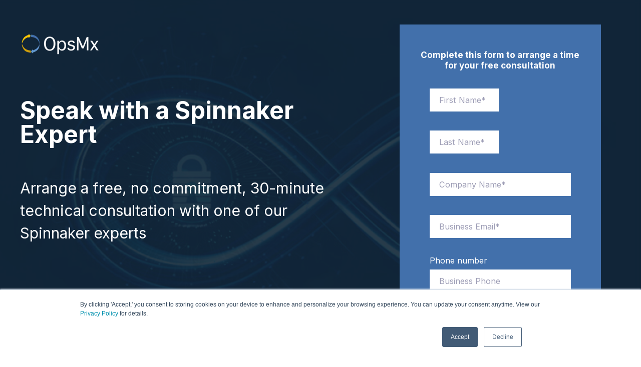

--- FILE ---
content_type: text/html; charset=UTF-8
request_url: https://go.opsmx.com/spinnaker-consultation-offer-onsite
body_size: 8548
content:
<!doctype html><html lang="en"><head>
    <meta charset="utf-8">
    <title>Free Spinnaker CD Consultation</title>
    
      <link rel="shortcut icon" href="https://2985751.fs1.hubspotusercontent-na1.net/hubfs/2985751/opsmx-new-favicon-1.png">
    
    <meta name="description" content="Need help with Spinnaker for Continuous Delivery? Register for a free 30-minute technical consultation with an OpsMx expert. Spinnaker technology experts.">
    
    
    <meta name="viewport" content="width=device-width, initial-scale=1">

    <script src="/hs/hsstatic/jquery-libs/static-1.1/jquery/jquery-1.7.1.js"></script>
<script>hsjQuery = window['jQuery'];</script>
    <meta property="og:description" content="Need help with Spinnaker for Continuous Delivery? Register for a free 30-minute technical consultation with an OpsMx expert. Spinnaker technology experts.">
    <meta property="og:title" content="Free Spinnaker CD Consultation">
    <meta name="twitter:description" content="Need help with Spinnaker for Continuous Delivery? Register for a free 30-minute technical consultation with an OpsMx expert. Spinnaker technology experts.">
    <meta name="twitter:title" content="Free Spinnaker CD Consultation">

    

    
    <style>
a.cta_button{-moz-box-sizing:content-box !important;-webkit-box-sizing:content-box !important;box-sizing:content-box !important;vertical-align:middle}.hs-breadcrumb-menu{list-style-type:none;margin:0px 0px 0px 0px;padding:0px 0px 0px 0px}.hs-breadcrumb-menu-item{float:left;padding:10px 0px 10px 10px}.hs-breadcrumb-menu-divider:before{content:'›';padding-left:10px}.hs-featured-image-link{border:0}.hs-featured-image{float:right;margin:0 0 20px 20px;max-width:50%}@media (max-width: 568px){.hs-featured-image{float:none;margin:0;width:100%;max-width:100%}}.hs-screen-reader-text{clip:rect(1px, 1px, 1px, 1px);height:1px;overflow:hidden;position:absolute !important;width:1px}
</style>

<link rel="stylesheet" href="//7052064.fs1.hubspotusercontent-na1.net/hubfs/7052064/hub_generated/template_assets/DEFAULT_ASSET/1767118729104/template_main.min.css">
<style>
html {
  font-size: 18px;
}

body {
  background-color: #ffffff;
  color: #050533;
  font-family: Inter;
}

.body-section.dark {
  background-color: #3e5cd2;
  color: #ffffff;
}
.body-section.dark a {
  font-family: Inter;
  color: #ffffff;
  font-style: normal;
  font-weight: normal;
  text-decoration: underline;
}
.body-section.dark a:active {
  color: #cdcdcd;
}
.body-section.dark a:visited {
  color: #cdcdcd;
}
.body-section.dark a:hover {
  color: #cdcdcd;
}
.body-section.dark h1,
.body-section.dark h2,
.body-section.dark h3,
.body-section.dark h4,
.body-section.dark h5,
.body-section.dark h6 {
  font-family: Inter;
  color: #ffffff;
}

.body__header.light a,
.body-section.light a {
  font-family: Inter;
  color: #050533;
  font-style: normal;
  font-weight: normal;
  text-decoration: underline;
}
.body__header.light a:active,
.body-section.light a:active {
  color: #373765;
}
.body__header.light a:visited,
.body-section.light a:visited {
  color: #373765;
}
.body__header.light a:hover,
.body-section.light a:hover {
  color: #373765;
}

h1,
h2,
h3,
h4,
h5,
h6 {
  font-family: Inter;
  color: #050533;
}

/* One Line Inputs */
input[type=text],
input[type=password],
input[type=datetime],
input[type=datetime-local],
input[type=date],
input[type=month],
input[type=time],
input[type=week],
input[type=number],
input[type=email],
input[type=url],
input[type=search],
input[type=tel],
input[type=color],
input[type=file],
textarea,
select {
  color: #050533;
  font-family: Inter;
}
input[type=text]::-webkit-input-placeholder,
input[type=password]::-webkit-input-placeholder,
input[type=datetime]::-webkit-input-placeholder,
input[type=datetime-local]::-webkit-input-placeholder,
input[type=date]::-webkit-input-placeholder,
input[type=month]::-webkit-input-placeholder,
input[type=time]::-webkit-input-placeholder,
input[type=week]::-webkit-input-placeholder,
input[type=number]::-webkit-input-placeholder,
input[type=email]::-webkit-input-placeholder,
input[type=url]::-webkit-input-placeholder,
input[type=search]::-webkit-input-placeholder,
input[type=tel]::-webkit-input-placeholder,
input[type=color]::-webkit-input-placeholder,
input[type=file]::-webkit-input-placeholder,
textarea::-webkit-input-placeholder,
select::-webkit-input-placeholder {
  font-family: Inter;
}
input[type=text]::-moz-placeholder,
input[type=password]::-moz-placeholder,
input[type=datetime]::-moz-placeholder,
input[type=datetime-local]::-moz-placeholder,
input[type=date]::-moz-placeholder,
input[type=month]::-moz-placeholder,
input[type=time]::-moz-placeholder,
input[type=week]::-moz-placeholder,
input[type=number]::-moz-placeholder,
input[type=email]::-moz-placeholder,
input[type=url]::-moz-placeholder,
input[type=search]::-moz-placeholder,
input[type=tel]::-moz-placeholder,
input[type=color]::-moz-placeholder,
input[type=file]::-moz-placeholder,
textarea::-moz-placeholder,
select::-moz-placeholder {
  font-family: Inter;
}
input[type=text]:-ms-input-placeholder,
input[type=password]:-ms-input-placeholder,
input[type=datetime]:-ms-input-placeholder,
input[type=datetime-local]:-ms-input-placeholder,
input[type=date]:-ms-input-placeholder,
input[type=month]:-ms-input-placeholder,
input[type=time]:-ms-input-placeholder,
input[type=week]:-ms-input-placeholder,
input[type=number]:-ms-input-placeholder,
input[type=email]:-ms-input-placeholder,
input[type=url]:-ms-input-placeholder,
input[type=search]:-ms-input-placeholder,
input[type=tel]:-ms-input-placeholder,
input[type=color]:-ms-input-placeholder,
input[type=file]:-ms-input-placeholder,
textarea:-ms-input-placeholder,
select:-ms-input-placeholder {
  font-family: Inter;
}

.hsv-form {
  color: #050533;
}

.body-section.light input[type=text],
.body-section.light input[type=password],
.body-section.light input[type=datetime],
.body-section.light input[type=datetime-local],
.body-section.light input[type=date],
.body-section.light input[type=month],
.body-section.light input[type=time],
.body-section.light input[type=week],
.body-section.light input[type=number],
.body-section.light input[type=email],
.body-section.light input[type=url],
.body-section.light input[type=search],
.body-section.light input[type=tel],
.body-section.light input[type=color],
.body-section.light input[type=file],
.body-section.light textarea,
.body-section.light select, .hsv-form input[type=text],
.hsv-form input[type=password],
.hsv-form input[type=datetime],
.hsv-form input[type=datetime-local],
.hsv-form input[type=date],
.hsv-form input[type=month],
.hsv-form input[type=time],
.hsv-form input[type=week],
.hsv-form input[type=number],
.hsv-form input[type=email],
.hsv-form input[type=url],
.hsv-form input[type=search],
.hsv-form input[type=tel],
.hsv-form input[type=color],
.hsv-form input[type=file],
.hsv-form textarea,
.hsv-form select {
  border-color: #050533;
}
.body-section.light .hs-input[type=checkbox]:not(:checked) + span:before, .body-section.light .hs-input[type=checkbox]:checked + span:before, .body-section.light .hs-input[type=radio]:not(:checked) + span:before, .body-section.light .hs-input[type=radio]:checked + span:before, .hsv-form .hs-input[type=checkbox]:not(:checked) + span:before, .hsv-form .hs-input[type=checkbox]:checked + span:before, .hsv-form .hs-input[type=radio]:not(:checked) + span:before, .hsv-form .hs-input[type=radio]:checked + span:before {
  border-color: #050533;
}

/* Form Buttons */
.body-section.dark .hs-button,
.body-section.dark a.hs-button,
.body-section.dark input[type=submit],
.body-section.dark input[type=button],
.body-section.light .hs-button,
.body-section.light a.hs-button,
.body-section.light input[type=submit],
.body-section.light input[type=button] {
  background-color: #cf9c0a;
  color: #666666;
  border-radius: 43px;
  font-family: Inter;
}
.body-section.dark .hs-button:hover,
.body-section.dark a.hs-button:hover,
.body-section.dark input[type=submit]:hover,
.body-section.dark input[type=button]:hover,
.body-section.light .hs-button:hover,
.body-section.light a.hs-button:hover,
.body-section.light input[type=submit]:hover,
.body-section.light input[type=button]:hover {
  background-color: #bb8800;
}

/* Forms customizations */
.hs-input[type=checkbox]:not(:checked) + span:after, .hs-input[type=checkbox]:checked + span:after {
  border-bottom-color: #FFFFFF;
  border-right-color: #FFFFFF;
}
.hs-input[type=radio]:not(:checked) + span:after, .hs-input[type=radio]:checked + span:after {
  background-color: #FFFFFF;
}

.hs-fieldtype-file div.input:before {
  background-color: #cf9c0a;
  color: #666666;
  border-color: #cf9c0a;
}
.hs-fieldtype-file div.input:hover:before {
  background-color: #bb8800;
  border-color: #bb8800;
}

/* enable dropdown button customization */
.hs-fieldtype-select .input:after {
  color: #050533;
}</style>

<link rel="stylesheet" href="https://7052064.fs1.hubspotusercontent-na1.net/hubfs/7052064/hub_generated/module_assets/1/-9362205/1767118781272/module_follow_me_lp.min.css">

    <style>
    #hs_cos_wrapper_dnd__footer-module-3 .social-links__icon .social-links__icon-wrapper.social-links__icon-wrapper--custom { background-color:#102d7b; }

    </style>
  
<style>
  @font-face {
    font-family: "Inter";
    font-weight: 400;
    font-style: normal;
    font-display: swap;
    src: url("/_hcms/googlefonts/Inter/regular.woff2") format("woff2"), url("/_hcms/googlefonts/Inter/regular.woff") format("woff");
  }
  @font-face {
    font-family: "Inter";
    font-weight: 700;
    font-style: normal;
    font-display: swap;
    src: url("/_hcms/googlefonts/Inter/700.woff2") format("woff2"), url("/_hcms/googlefonts/Inter/700.woff") format("woff");
  }
  @font-face {
    font-family: "Work Sans";
    font-weight: 400;
    font-style: normal;
    font-display: swap;
    src: url("/_hcms/googlefonts/Work_Sans/regular.woff2") format("woff2"), url("/_hcms/googlefonts/Work_Sans/regular.woff") format("woff");
  }
  @font-face {
    font-family: "Work Sans";
    font-weight: 700;
    font-style: normal;
    font-display: swap;
    src: url("/_hcms/googlefonts/Work_Sans/700.woff2") format("woff2"), url("/_hcms/googlefonts/Work_Sans/700.woff") format("woff");
  }
</style>

<!-- Editor Styles -->
<style id="hs_editor_style" type="text/css">
#hs_cos_wrapper_dnd__banner-module-2  { display: block !important; padding-top: 50px !important }
#hs_cos_wrapper_dnd__banner-module-4 input[type="submit"] { background-color: #cf9c0a !important; background-image: none !important; border-style: none !important; color: #FFFFFF !important; font-size: 18px !important; margin-bottom: 0px !important; margin-top: 0px !important; padding-bottom: 13px !important; padding-top: 11px !important }
#hs_cos_wrapper_dnd__banner-module-4 .hs-button { background-color: #cf9c0a !important; background-image: none !important; border-style: none !important; color: #FFFFFF !important; font-size: 18px !important; margin-bottom: 0px !important; margin-top: 0px !important; padding-bottom: 13px !important; padding-top: 11px !important }
#hs_cos_wrapper_dnd__banner-module-4 .hs-submit { text-align: CENTER !important }
#hs_cos_wrapper_dnd__banner-module-4 .hs-form-field { text-align: LEFT !important }
#hs_cos_wrapper_dnd__banner-module-4 input[type="text"] { margin-top: 1px !important; padding-bottom: 12px !important; padding-top: 12px !important }
#hs_cos_wrapper_dnd__banner-module-4 input[type="email"] { margin-top: 1px !important; padding-bottom: 12px !important; padding-top: 12px !important }
#hs_cos_wrapper_dnd__banner-module-4 textarea { margin-top: 1px !important; padding-bottom: 12px !important; padding-top: 12px !important }
#hs_cos_wrapper_dnd__banner-module-4 input[type="number"] { margin-top: 1px !important; padding-bottom: 12px !important; padding-top: 12px !important }
#hs_cos_wrapper_dnd__banner-module-4 select { margin-top: 1px !important; padding-bottom: 12px !important; padding-top: 12px !important }
#hs_cos_wrapper_dnd__banner-module-4 input[type="file"] { margin-top: 1px !important; padding-bottom: 12px !important; padding-top: 12px !important }
#hs_cos_wrapper_dnd__banner-module-4 input[type="tel"] { margin-top: 1px !important; padding-bottom: 12px !important; padding-top: 12px !important }
#hs_cos_wrapper_dnd__banner-module-4 input[type="date"] { margin-top: 1px !important; padding-bottom: 12px !important; padding-top: 12px !important }
#hs_cos_wrapper_dnd__banner-module-4 label:not(.hs-error-msg) { line-height: 24px !important }
#hs_cos_wrapper_dnd__banner-module-4 label:not(.hs-error-msg) p , #hs_cos_wrapper_dnd__banner-module-4 label:not(.hs-error-msg) li , #hs_cos_wrapper_dnd__banner-module-4 label:not(.hs-error-msg) span , #hs_cos_wrapper_dnd__banner-module-4 label:not(.hs-error-msg) label , #hs_cos_wrapper_dnd__banner-module-4 label:not(.hs-error-msg) h1 , #hs_cos_wrapper_dnd__banner-module-4 label:not(.hs-error-msg) h2 , #hs_cos_wrapper_dnd__banner-module-4 label:not(.hs-error-msg) h3 , #hs_cos_wrapper_dnd__banner-module-4 label:not(.hs-error-msg) h4 , #hs_cos_wrapper_dnd__banner-module-4 label:not(.hs-error-msg) h5 , #hs_cos_wrapper_dnd__banner-module-4 label:not(.hs-error-msg) h6  { line-height: 24px !important }
#hs_cos_wrapper_dnd__banner-module-4 .hs-richtext { font-size: 17px !important }
#hs_cos_wrapper_dnd__banner-module-4 .hs-richtext p { font-size: 17px !important }
#hs_cos_wrapper_dnd__banner-module-4 .form-title { font-size: 17px !important }
#hs_cos_wrapper_dnd__banner-module-4 .submitted-message { font-size: 17px !important }
#hs_cos_wrapper_dnd__banner-module-4 input[type="submit"] { background-color: #cf9c0a !important; background-image: none !important; border-style: none !important; color: #FFFFFF !important; font-size: 18px !important; margin-bottom: 0px !important; margin-top: 0px !important; padding-bottom: 13px !important; padding-top: 11px !important }
#hs_cos_wrapper_dnd__banner-module-4 .hs-button { background-color: #cf9c0a !important; background-image: none !important; border-style: none !important; color: #FFFFFF !important; font-size: 18px !important; margin-bottom: 0px !important; margin-top: 0px !important; padding-bottom: 13px !important; padding-top: 11px !important }
#hs_cos_wrapper_dnd__banner-module-4 .hs-submit { text-align: CENTER !important }
#hs_cos_wrapper_dnd__banner-module-4 .hs-form-field { text-align: LEFT !important }
#hs_cos_wrapper_dnd__banner-module-4 input[type="text"] { margin-top: 1px !important; padding-bottom: 12px !important; padding-top: 12px !important }
#hs_cos_wrapper_dnd__banner-module-4 input[type="email"] { margin-top: 1px !important; padding-bottom: 12px !important; padding-top: 12px !important }
#hs_cos_wrapper_dnd__banner-module-4 textarea { margin-top: 1px !important; padding-bottom: 12px !important; padding-top: 12px !important }
#hs_cos_wrapper_dnd__banner-module-4 input[type="number"] { margin-top: 1px !important; padding-bottom: 12px !important; padding-top: 12px !important }
#hs_cos_wrapper_dnd__banner-module-4 select { margin-top: 1px !important; padding-bottom: 12px !important; padding-top: 12px !important }
#hs_cos_wrapper_dnd__banner-module-4 input[type="file"] { margin-top: 1px !important; padding-bottom: 12px !important; padding-top: 12px !important }
#hs_cos_wrapper_dnd__banner-module-4 input[type="tel"] { margin-top: 1px !important; padding-bottom: 12px !important; padding-top: 12px !important }
#hs_cos_wrapper_dnd__banner-module-4 input[type="date"] { margin-top: 1px !important; padding-bottom: 12px !important; padding-top: 12px !important }
#hs_cos_wrapper_dnd__banner-module-4 label:not(.hs-error-msg) { line-height: 24px !important }
#hs_cos_wrapper_dnd__banner-module-4 label:not(.hs-error-msg) p , #hs_cos_wrapper_dnd__banner-module-4 label:not(.hs-error-msg) li , #hs_cos_wrapper_dnd__banner-module-4 label:not(.hs-error-msg) span , #hs_cos_wrapper_dnd__banner-module-4 label:not(.hs-error-msg) label , #hs_cos_wrapper_dnd__banner-module-4 label:not(.hs-error-msg) h1 , #hs_cos_wrapper_dnd__banner-module-4 label:not(.hs-error-msg) h2 , #hs_cos_wrapper_dnd__banner-module-4 label:not(.hs-error-msg) h3 , #hs_cos_wrapper_dnd__banner-module-4 label:not(.hs-error-msg) h4 , #hs_cos_wrapper_dnd__banner-module-4 label:not(.hs-error-msg) h5 , #hs_cos_wrapper_dnd__banner-module-4 label:not(.hs-error-msg) h6  { line-height: 24px !important }
#hs_cos_wrapper_dnd__banner-module-4 .hs-richtext { font-size: 17px !important }
#hs_cos_wrapper_dnd__banner-module-4 .hs-richtext p { font-size: 17px !important }
#hs_cos_wrapper_dnd__banner-module-4 .form-title { font-size: 17px !important }
#hs_cos_wrapper_dnd__banner-module-4 .submitted-message { font-size: 17px !important }
#hs_cos_wrapper_dnd__banner-module-2  { display: block !important; padding-top: 50px !important }
.dnd__banner-row-0-max-width-section-centering > .row-fluid {
  max-width: 1200px !important;
  margin-left: auto !important;
  margin-right: auto !important;
}
.widget_1644859866618-flexbox-positioning {
  display: -ms-flexbox !important;
  -ms-flex-direction: column !important;
  -ms-flex-align: start !important;
  -ms-flex-pack: start;
  display: flex !important;
  flex-direction: column !important;
  align-items: flex-start !important;
  justify-content: flex-start;
}
.widget_1644859866618-flexbox-positioning > div {
  max-width: 100%;
  flex-shrink: 0 !important;
}
.dnd__checklist-row-0-max-width-section-centering > .row-fluid {
  max-width: 1200px !important;
  margin-left: auto !important;
  margin-right: auto !important;
}
.dnd__footer-row-0-max-width-section-centering > .row-fluid {
  max-width: 1200px !important;
  margin-left: auto !important;
  margin-right: auto !important;
}
.dnd__footer-module-2-flexbox-positioning {
  display: -ms-flexbox !important;
  -ms-flex-direction: column !important;
  -ms-flex-align: center !important;
  -ms-flex-pack: start;
  display: flex !important;
  flex-direction: column !important;
  align-items: center !important;
  justify-content: flex-start;
}
.dnd__footer-module-2-flexbox-positioning > div {
  max-width: 100%;
  flex-shrink: 0 !important;
}
/* HubSpot Non-stacked Media Query Styles */
@media (min-width:768px) {
  .dnd__banner-row-0-vertical-alignment > .row-fluid {
    display: -ms-flexbox !important;
    -ms-flex-direction: row;
    display: flex !important;
    flex-direction: row;
  }
  .dnd__banner-column-3-vertical-alignment {
    display: -ms-flexbox !important;
    -ms-flex-direction: column !important;
    -ms-flex-pack: start !important;
    display: flex !important;
    flex-direction: column !important;
    justify-content: flex-start !important;
  }
  .dnd__banner-column-3-vertical-alignment > div {
    flex-shrink: 0 !important;
  }
  .dnd__banner-column-1-vertical-alignment {
    display: -ms-flexbox !important;
    -ms-flex-direction: column !important;
    -ms-flex-pack: start !important;
    display: flex !important;
    flex-direction: column !important;
    justify-content: flex-start !important;
  }
  .dnd__banner-column-1-vertical-alignment > div {
    flex-shrink: 0 !important;
  }
  .dnd__footer-column-1-row-0-vertical-alignment > .row-fluid {
    display: -ms-flexbox !important;
    -ms-flex-direction: row;
    display: flex !important;
    flex-direction: row;
  }
  .dnd__footer-module-3-vertical-alignment {
    display: -ms-flexbox !important;
    -ms-flex-direction: column !important;
    -ms-flex-pack: center !important;
    display: flex !important;
    flex-direction: column !important;
    justify-content: center !important;
  }
  .dnd__footer-module-3-vertical-alignment > div {
    flex-shrink: 0 !important;
  }
  .dnd__footer-module-2-vertical-alignment {
    display: -ms-flexbox !important;
    -ms-flex-direction: column !important;
    -ms-flex-pack: center !important;
    display: flex !important;
    flex-direction: column !important;
    justify-content: center !important;
  }
  .dnd__footer-module-2-vertical-alignment > div {
    flex-shrink: 0 !important;
  }
}
/* HubSpot Styles (default) */
.dnd__banner-row-0-margin {
  margin-bottom: 0px !important;
}
.dnd__banner-row-0-padding {
  padding-top: 49px !important;
  padding-bottom: 70px !important;
  padding-left: 15px !important;
  padding-right: 15px !important;
}
.dnd__banner-row-0-background-layers {
  background-image: url('https://2985751.fs1.hubspotusercontent-na1.net/hubfs/2985751/Landing-page-BG%20%281%29.png') !important;
  background-position: center center !important;
  background-size: cover !important;
  background-repeat: no-repeat !important;
}
.dnd__banner-column-3-margin {
  margin-top: 0px !important;
  margin-bottom: -379px !important;
}
.dnd__banner-column-3-padding {
  padding-top: 0px !important;
  padding-left: 40px !important;
  padding-right: 40px !important;
}
.dnd__banner-column-3-row-0-padding {
  padding-top: 20px !important;
  padding-bottom: 20px !important;
  padding-left: 30px !important;
  padding-right: 30px !important;
}
.dnd__banner-column-3-row-0-background-layers {
  background-image: linear-gradient(rgba(66, 112, 171, 1), rgba(66, 112, 171, 1)) !important;
  background-position: left top !important;
  background-size: auto !important;
  background-repeat: no-repeat !important;
}
.dnd__banner-column-1-padding {
  padding-top: 0px !important;
  padding-left: 0px !important;
  padding-right: 40px !important;
}
.dnd__checklist-row-0-padding {
  padding-top: 0px !important;
  padding-bottom: 10px !important;
  padding-left: 15px !important;
  padding-right: 15px !important;
}
.dnd__experts-row-0-background-layers {
  background-image: linear-gradient(rgba(255, 255, 255, 1), rgba(255, 255, 255, 1)) !important;
  background-position: left top !important;
  background-size: auto !important;
  background-repeat: no-repeat !important;
}
.dnd__footer-row-0-padding {
  padding-top: 40px !important;
  padding-bottom: 15px !important;
  padding-left: 15px !important;
  padding-right: 15px !important;
}
/* HubSpot Styles (mobile) */
@media (max-width: 767px) {
  .dnd__banner-row-0-padding {
    padding-top: 80px !important;
    padding-bottom: 80px !important;
  }
  .dnd__banner-column-3-margin {
    margin-bottom: 0px !important;
  }
  .dnd__banner-column-1-padding {
    padding-top: 0px !important;
    padding-left: 0px !important;
    padding-right: 0px !important;
  }
  .dnd__checklist-row-0-padding {
    padding-top: 20px !important;
    padding-bottom: 20px !important;
  }
}
</style>
    

    
<!--  Added by GoogleAnalytics integration -->
<script>
var _hsp = window._hsp = window._hsp || [];
_hsp.push(['addPrivacyConsentListener', function(consent) { if (consent.allowed || (consent.categories && consent.categories.analytics)) {
  (function(i,s,o,g,r,a,m){i['GoogleAnalyticsObject']=r;i[r]=i[r]||function(){
  (i[r].q=i[r].q||[]).push(arguments)},i[r].l=1*new Date();a=s.createElement(o),
  m=s.getElementsByTagName(o)[0];a.async=1;a.src=g;m.parentNode.insertBefore(a,m)
})(window,document,'script','//www.google-analytics.com/analytics.js','ga');
  ga('create','UA-82305069-1','auto');
  ga('send','pageview');
}}]);
</script>

<!-- /Added by GoogleAnalytics integration -->

<!--  Added by GoogleTagManager integration -->
<script>
var _hsp = window._hsp = window._hsp || [];
window.dataLayer = window.dataLayer || [];
function gtag(){dataLayer.push(arguments);}

var useGoogleConsentModeV2 = true;
var waitForUpdateMillis = 1000;



var hsLoadGtm = function loadGtm() {
    if(window._hsGtmLoadOnce) {
      return;
    }

    if (useGoogleConsentModeV2) {

      gtag('set','developer_id.dZTQ1Zm',true);

      gtag('consent', 'default', {
      'ad_storage': 'denied',
      'analytics_storage': 'denied',
      'ad_user_data': 'denied',
      'ad_personalization': 'denied',
      'wait_for_update': waitForUpdateMillis
      });

      _hsp.push(['useGoogleConsentModeV2'])
    }

    (function(w,d,s,l,i){w[l]=w[l]||[];w[l].push({'gtm.start':
    new Date().getTime(),event:'gtm.js'});var f=d.getElementsByTagName(s)[0],
    j=d.createElement(s),dl=l!='dataLayer'?'&l='+l:'';j.async=true;j.src=
    'https://www.googletagmanager.com/gtm.js?id='+i+dl;f.parentNode.insertBefore(j,f);
    })(window,document,'script','dataLayer','GTM-PSQ8BPG');

    window._hsGtmLoadOnce = true;
};

_hsp.push(['addPrivacyConsentListener', function(consent){
  if(consent.allowed || (consent.categories && consent.categories.analytics)){
    hsLoadGtm();
  }
}]);

</script>

<!-- /Added by GoogleTagManager integration -->

    <link rel="canonical" href="https://go.opsmx.com/spinnaker-consultation-offer-onsite">

<!-- Google Tag Manager -->
<script>(function(w,d,s,l,i){w[l]=w[l]||[];w[l].push({'gtm.start':
new Date().getTime(),event:'gtm.js'});var f=d.getElementsByTagName(s)[0],
j=d.createElement(s),dl=l!='dataLayer'?'&l='+l:'';j.async=true;j.src=
'https://www.googletagmanager.com/gtm.js?id='+i+dl;f.parentNode.insertBefore(j,f);
})(window,document,'script','dataLayer','GTM-PSQ8BPG');</script>
<!-- End Google Tag Manager -->

<!-- Hotjar Tracking Code for https://www.opsmx.com/ -->
<script>
    (function(h,o,t,j,a,r){
        h.hj=h.hj||function(){(h.hj.q=h.hj.q||[]).push(arguments)};
        h._hjSettings={hjid:2373751,hjsv:6};
        a=o.getElementsByTagName('head')[0];
        r=o.createElement('script');r.async=1;
        r.src=t+h._hjSettings.hjid+j+h._hjSettings.hjsv;
        a.appendChild(r);
    })(window,document,'https://static.hotjar.com/c/hotjar-','.js?sv=');
</script>
<!-- Hotjar Tracking Code END for https://www.opsmx.com/ -->
<meta property="og:url" content="https://go.opsmx.com/spinnaker-consultation-offer-onsite">
<meta name="twitter:card" content="summary">
<meta http-equiv="content-language" content="en">






    
    
  <meta name="generator" content="HubSpot"></head>
  <body>
<!--  Added by GoogleTagManager integration -->
<noscript><iframe src="https://www.googletagmanager.com/ns.html?id=GTM-PSQ8BPG" height="0" width="0" style="display:none;visibility:hidden"></iframe></noscript>

<!-- /Added by GoogleTagManager integration -->

    <div class="body-wrapper">
      
      

      
<div class="dnd-content-area compass__event">
  <div class="body-container-wrapper">
    <div class="body-container">

      

      <div class="container-fluid body__header compass__event--header light">
<div class="row-fluid-wrapper">
<div class="row-fluid">
<div class="span12 widget-span widget-type-cell " style="" data-widget-type="cell" data-x="0" data-w="12">

</div><!--end widget-span -->
</div>
</div>
</div>

      

      <div class="container-fluid body-section compass__event--banner dark">
<div class="row-fluid-wrapper">
<div class="row-fluid">
<div class="span12 widget-span widget-type-cell " style="" data-widget-type="cell" data-x="0" data-w="12">

<div class="row-fluid-wrapper row-depth-1 row-number-1 dnd__banner-row-0-background-layers dnd__banner-row-0-max-width-section-centering dnd-section dnd__banner-row-0-padding dnd__banner-row-0-margin dnd__banner-row-0-vertical-alignment dnd__banner-row-0-background-image">
<div class="row-fluid ">
<div class="span7 widget-span widget-type-cell dnd__banner-column-1-vertical-alignment dnd__banner-column-1-padding dnd-column" style="" data-widget-type="cell" data-x="0" data-w="7">

<div class="row-fluid-wrapper row-depth-1 row-number-2 dnd-row">
<div class="row-fluid ">
<div class="span12 widget-span widget-type-custom_widget widget_1644859866618-flexbox-positioning dnd-module" style="" data-widget-type="custom_widget" data-x="0" data-w="12">
<div id="hs_cos_wrapper_widget_1644859866618" class="hs_cos_wrapper hs_cos_wrapper_widget hs_cos_wrapper_type_module widget-type-linked_image" style="" data-hs-cos-general-type="widget" data-hs-cos-type="module">
    






  



<span id="hs_cos_wrapper_widget_1644859866618_" class="hs_cos_wrapper hs_cos_wrapper_widget hs_cos_wrapper_type_linked_image" style="" data-hs-cos-general-type="widget" data-hs-cos-type="linked_image"><a href="https://www.opsmx.com/" target="_parent" id="hs-link-widget_1644859866618_" style="border-width:0px;border:0px;"><img src="https://2985751.fs1.hubspotusercontent-na1.net/hub/2985751/hubfs/OpsMx-Logo-White--Transparent%20(1).png?width=160&amp;height=80&amp;name=OpsMx-Logo-White--Transparent%20(1).png" class="hs-image-widget " width="160" height="80" alt="OpsMx-Logo-White--Transparent (1)" title="OpsMx-Logo-White--Transparent (1)" loading="lazy" srcset="https://2985751.fs1.hubspotusercontent-na1.net/hub/2985751/hubfs/OpsMx-Logo-White--Transparent%20(1).png?width=80&amp;height=40&amp;name=OpsMx-Logo-White--Transparent%20(1).png 80w, https://2985751.fs1.hubspotusercontent-na1.net/hub/2985751/hubfs/OpsMx-Logo-White--Transparent%20(1).png?width=160&amp;height=80&amp;name=OpsMx-Logo-White--Transparent%20(1).png 160w, https://2985751.fs1.hubspotusercontent-na1.net/hub/2985751/hubfs/OpsMx-Logo-White--Transparent%20(1).png?width=240&amp;height=120&amp;name=OpsMx-Logo-White--Transparent%20(1).png 240w, https://2985751.fs1.hubspotusercontent-na1.net/hub/2985751/hubfs/OpsMx-Logo-White--Transparent%20(1).png?width=320&amp;height=160&amp;name=OpsMx-Logo-White--Transparent%20(1).png 320w, https://2985751.fs1.hubspotusercontent-na1.net/hub/2985751/hubfs/OpsMx-Logo-White--Transparent%20(1).png?width=400&amp;height=200&amp;name=OpsMx-Logo-White--Transparent%20(1).png 400w, https://2985751.fs1.hubspotusercontent-na1.net/hub/2985751/hubfs/OpsMx-Logo-White--Transparent%20(1).png?width=480&amp;height=240&amp;name=OpsMx-Logo-White--Transparent%20(1).png 480w" sizes="(max-width: 160px) 100vw, 160px"></a></span></div>

</div><!--end widget-span -->
</div><!--end row-->
</div><!--end row-wrapper -->

<div class="row-fluid-wrapper row-depth-1 row-number-3 dnd-row">
<div class="row-fluid ">
<div class="span12 widget-span widget-type-custom_widget dnd-module" style="" data-widget-type="custom_widget" data-x="0" data-w="12">
<div id="hs_cos_wrapper_dnd__banner-module-2" class="hs_cos_wrapper hs_cos_wrapper_widget hs_cos_wrapper_type_module widget-type-rich_text widget-type-rich_text" style="" data-hs-cos-general-type="widget" data-hs-cos-type="module"><span id="hs_cos_wrapper_dnd__banner-module-2_" class="hs_cos_wrapper hs_cos_wrapper_widget hs_cos_wrapper_type_rich_text" style="" data-hs-cos-general-type="widget" data-hs-cos-type="rich_text"><h1 style="font-size: 14px; line-height: 1;" data-hs-anchor="true"><span style="font-size: 48px;">Speak with a Spinnaker Expert</span></h1>
<p>&nbsp;</p>
<div>
<div id="overviewSp">
<h2 style="font-weight: normal; font-size: 30px; text-align: left; line-height: 1.5;">Arrange a free, no commitment, 30-minute technical consultation with one of our Spinnaker experts</h2>
</div>
</div>
<div>&nbsp;</div>
<p style="font-size: 1.33rem; line-height: 1.36; margin-top: 1.2rem; font-weight: bold;">&nbsp;</p>
<p style="font-size: 1.33rem; line-height: 1.36; margin-top: 0; margin-bottom: 40px; font-weight: bold;">&nbsp;</p></span></div>

</div><!--end widget-span -->
</div><!--end row-->
</div><!--end row-wrapper -->

</div><!--end widget-span -->
<div class="span5 widget-span widget-type-cell dnd__banner-column-3-padding dnd__banner-column-3-vertical-alignment dnd-column dnd__banner-column-3-margin" style="" data-widget-type="cell" data-x="7" data-w="5">

<div class="row-fluid-wrapper row-depth-1 row-number-4 dnd__banner-column-3-row-0-background-layers dnd__banner-column-3-row-0-padding dnd-row dnd__banner-column-3-row-0-background-color">
<div class="row-fluid ">
<div class="span12 widget-span widget-type-custom_widget dnd-module" style="" data-widget-type="custom_widget" data-x="0" data-w="12">
<div id="hs_cos_wrapper_dnd__banner-module-4" class="hs_cos_wrapper hs_cos_wrapper_widget hs_cos_wrapper_type_module widget-type-form widget-type-form" style="" data-hs-cos-general-type="widget" data-hs-cos-type="module">


	



	<span id="hs_cos_wrapper_dnd__banner-module-4_" class="hs_cos_wrapper hs_cos_wrapper_widget hs_cos_wrapper_type_form" style="" data-hs-cos-general-type="widget" data-hs-cos-type="form"><h3 id="hs_cos_wrapper_dnd__banner-module-4_title" class="hs_cos_wrapper form-title" data-hs-cos-general-type="widget_field" data-hs-cos-type="text">Complete this form to arrange a time for your free consultation</h3>

<div id="hs_form_target_dnd__banner-module-4"></div>









</span>
</div>

</div><!--end widget-span -->
</div><!--end row-->
</div><!--end row-wrapper -->

</div><!--end widget-span -->
</div><!--end row-->
</div><!--end row-wrapper -->

</div><!--end widget-span -->
</div>
</div>
</div>

      

      <div class="container-fluid body-section compass__event--checklist light">
<div class="row-fluid-wrapper">
<div class="row-fluid">
<div class="span12 widget-span widget-type-cell " style="" data-widget-type="cell" data-x="0" data-w="12">

<div class="row-fluid-wrapper row-depth-1 row-number-1 dnd__checklist-row-0-padding dnd-section dnd__checklist-row-0-max-width-section-centering">
<div class="row-fluid ">
<div class="span12 widget-span widget-type-custom_widget dnd-module" style="" data-widget-type="custom_widget" data-x="0" data-w="12">
<div id="hs_cos_wrapper_widget_1648057115705" class="hs_cos_wrapper hs_cos_wrapper_widget hs_cos_wrapper_type_module widget-type-rich_text" style="" data-hs-cos-general-type="widget" data-hs-cos-type="module"><span id="hs_cos_wrapper_widget_1648057115705_" class="hs_cos_wrapper hs_cos_wrapper_widget hs_cos_wrapper_type_rich_text" style="" data-hs-cos-general-type="widget" data-hs-cos-type="rich_text"><p>Whether you need answers to deployment and implementation questions, would like to discuss strategies for implementing a massively scalable, highly available Spinnaker environment, or would like to consider outsourcing management of your Spinnaker environment, OpsMx can help.&nbsp;Our deep expertise includes:</p>
<ul>
<li>Decades of hands-on <strong>DevOps process implementation expertise</strong></li>
<li>A multi-year track record of being <strong>a top contributor to the Spinnaker</strong> open source project</li>
<li>The <strong>creation of software extensions to Spinnaker</strong> that include native integrations with 50+ common CI/CD tools</li>
<li>The implementation of key capabilities in our Enterprise version of Spinnaker that include role-based access controls, compliance and audit tools, an AI/ML-driven intelligence layer for automation and constant improvement, a single pane of glass view of all release pipelines, and much more</li>
</ul>
<h1 style="font-size: 20px;">How We Can Help You</h1>
<p>Arrange a call now to speak with one of our technical experts.</p>
<h2 style="font-size: 18px;">New Spinnaker User Typical Topics</h2>
<ul>
<li>Rapid time to value&nbsp;</li>
<li>Control over pipelines&nbsp;</li>
<li>Ensuring an outstanding developer experience&nbsp;</li>
<li>Compliance and reporting&nbsp;</li>
<li>Creating integrated workflows&nbsp;</li>
</ul>
<h2 style="font-size: 18px;">Existing Spinnaker User Typical Topics</h2>
<ul>
<li>Performance optimizations as you scale&nbsp;</li>
<li>Integrations with new environments&nbsp;</li>
<li>Implementing policy controls&nbsp;</li>
</ul>
<p>Schedule a free, no obligation 30-minute consultation with one of our technical experts now to discuss your situation and challenges.</p></span></div>

</div><!--end widget-span -->
</div><!--end row-->
</div><!--end row-wrapper -->

</div><!--end widget-span -->
</div>
</div>
</div>

      

      <div class="container-fluid body-section compass__event--experts dark">
<div class="row-fluid-wrapper">
<div class="row-fluid">
<div class="span12 widget-span widget-type-cell " style="" data-widget-type="cell" data-x="0" data-w="12">

<div class="row-fluid-wrapper row-depth-1 row-number-1 dnd__experts-row-0-background-layers dnd-section dnd__experts-row-0-background-color">
<div class="row-fluid ">
<div class="span12 widget-span widget-type-cell dnd-column" style="" data-widget-type="cell" data-x="0" data-w="12">

<div class="row-fluid-wrapper row-depth-1 row-number-2 dnd-row">
<div class="row-fluid ">
<div class="span12 widget-span widget-type-custom_widget dnd-module" style="" data-widget-type="custom_widget" data-x="0" data-w="12">
<div id="hs_cos_wrapper_widget_1651685698982" class="hs_cos_wrapper hs_cos_wrapper_widget hs_cos_wrapper_type_module" style="" data-hs-cos-general-type="widget" data-hs-cos-type="module">

<hr style="
  width: 100%;
  border: 0 none;
  border-bottom-width: 8px;
  border-bottom-style: solid;
  border-bottom-color: rgba(16, 45, 123, 1.0);
  margin-left: auto;
  margin-right: auto;
  margin-top: 0;
  margin-bottom: 0;
"></div>

</div><!--end widget-span -->
</div><!--end row-->
</div><!--end row-wrapper -->

</div><!--end widget-span -->
</div><!--end row-->
</div><!--end row-wrapper -->

</div><!--end widget-span -->
</div>
</div>
</div>

      

      <div class="container-fluid body-section compass__event--footer light">
<div class="row-fluid-wrapper">
<div class="row-fluid">
<div class="span12 widget-span widget-type-cell " style="" data-widget-type="cell" data-x="0" data-w="12">

<div class="row-fluid-wrapper row-depth-1 row-number-1 dnd-section dnd__footer-row-0-padding dnd__footer-row-0-max-width-section-centering">
<div class="row-fluid ">
<div class="span12 widget-span widget-type-cell dnd-column" style="" data-widget-type="cell" data-x="0" data-w="12">

<div class="row-fluid-wrapper row-depth-1 row-number-2 dnd__footer-column-1-row-0-vertical-alignment dnd-row">
<div class="row-fluid ">
<div class="span4 widget-span widget-type-custom_widget dnd__footer-module-2-flexbox-positioning dnd-module dnd__footer-module-2-vertical-alignment" style="" data-widget-type="custom_widget" data-x="0" data-w="4">
<div id="hs_cos_wrapper_dnd__footer-module-2" class="hs_cos_wrapper hs_cos_wrapper_widget hs_cos_wrapper_type_module widget-type-rich_text widget-type-rich_text" style="" data-hs-cos-general-type="widget" data-hs-cos-type="module"><span id="hs_cos_wrapper_dnd__footer-module-2_" class="hs_cos_wrapper hs_cos_wrapper_widget hs_cos_wrapper_type_rich_text" style="" data-hs-cos-general-type="widget" data-hs-cos-type="rich_text"><span style="color: #3f4652; font-size: 14px;">OpsMx Inc, © 2022 All Right Reserved</span></span></div>

</div><!--end widget-span -->
<div class="span8 widget-span widget-type-custom_widget dnd__footer-module-3-vertical-alignment dnd-module" style="" data-widget-type="custom_widget" data-x="4" data-w="8">
<div id="hs_cos_wrapper_dnd__footer-module-3" class="hs_cos_wrapper hs_cos_wrapper_widget hs_cos_wrapper_type_module" style="" data-hs-cos-general-type="widget" data-hs-cos-type="module">






  




<div class="social-links social-links--right social-links--custom">
 
    

    
    
      
    

    
    
      
    

    
    
    
    
    
      
    

    <a href="https://www.linkedin.com/company/opsmx/" class="social-links__icon social-links__icon--linkedin" style="padding-left: 1px; padding-right: 1px;" target="_blank" rel="noopener">
      
        
          <span class="social-links__icon-wrapper social-links__icon-wrapper--circle social-links__icon-wrapper--custom" style="color: ;
                       
                       height: 28px; width: 28px;">
            <svg version="1.0" xmlns="http://www.w3.org/2000/svg" viewbox="0 0 448 512" aria-hidden="true"><g id="linkedin-in1_layer"><path d="M100.3 480H7.4V180.9h92.9V480zM53.8 140.1C24.1 140.1 0 115.5 0 85.8 0 56.1 24.1 32 53.8 32c29.7 0 53.8 24.1 53.8 53.8 0 29.7-24.1 54.3-53.8 54.3zM448 480h-92.7V334.4c0-34.7-.7-79.2-48.3-79.2-48.3 0-55.7 37.7-55.7 76.7V480h-92.8V180.9h89.1v40.8h1.3c12.4-23.5 42.7-48.3 87.9-48.3 94 0 111.3 61.9 111.3 142.3V480z" /></g></svg>
          </span>
        
      
      
    </a>
  
    

    
    
      
    

    
    
      
    

    
    
    
    
    

    <a href="" class="social-links__icon social-links__icon--twitter" style="padding-left: 1px; padding-right: 1px;">
      
        
          <span class="social-links__icon-wrapper social-links__icon-wrapper--circle social-links__icon-wrapper--custom" style="color: ;
                       
                       height: 28px; width: 28px;">
            <svg version="1.0" xmlns="http://www.w3.org/2000/svg" viewbox="0 0 512 512" aria-hidden="true"><g id="twitter2_layer"><path d="M459.37 151.716c.325 4.548.325 9.097.325 13.645 0 138.72-105.583 298.558-298.558 298.558-59.452 0-114.68-17.219-161.137-47.106 8.447.974 16.568 1.299 25.34 1.299 49.055 0 94.213-16.568 130.274-44.832-46.132-.975-84.792-31.188-98.112-72.772 6.498.974 12.995 1.624 19.818 1.624 9.421 0 18.843-1.3 27.614-3.573-48.081-9.747-84.143-51.98-84.143-102.985v-1.299c13.969 7.797 30.214 12.67 47.431 13.319-28.264-18.843-46.781-51.005-46.781-87.391 0-19.492 5.197-37.36 14.294-52.954 51.655 63.675 129.3 105.258 216.365 109.807-1.624-7.797-2.599-15.918-2.599-24.04 0-57.828 46.782-104.934 104.934-104.934 30.213 0 57.502 12.67 76.67 33.137 23.715-4.548 46.456-13.32 66.599-25.34-7.798 24.366-24.366 44.833-46.132 57.827 21.117-2.273 41.584-8.122 60.426-16.243-14.292 20.791-32.161 39.308-52.628 54.253z" /></g></svg>
          </span>
        
      
      
    </a>
  
    

    
    
      
    

    
    
      
    

    
    
    
    
    

    <a href="" class="social-links__icon social-links__icon--facebook" style="padding-left: 1px; padding-right: 1px;">
      
        
          <span class="social-links__icon-wrapper social-links__icon-wrapper--circle social-links__icon-wrapper--custom" style="color: ;
                       
                       height: 28px; width: 28px;">
            <svg version="1.0" xmlns="http://www.w3.org/2000/svg" viewbox="0 0 264 512" aria-hidden="true"><g id="facebook-f3_layer"><path d="M76.7 512V283H0v-91h76.7v-71.7C76.7 42.4 124.3 0 193.8 0c33.3 0 61.9 2.5 70.2 3.6V85h-48.2c-37.8 0-45.1 18-45.1 44.3V192H256l-11.7 91h-73.6v229" /></g></svg>
          </span>
        
      
      
    </a>
  
    

    
    
      
    

    
    
      
    

    
    
    
    
    
      
    

    <a href="https://www.youtube.com/channel/UCFIqwYzo-2LGShQCVFy9LWg" class="social-links__icon social-links__icon--youtube" style="padding-left: 1px; padding-right: 1px;" target="_blank" rel="noopener">
      
        
          <span class="social-links__icon-wrapper social-links__icon-wrapper--circle social-links__icon-wrapper--custom" style="color: ;
                       
                       height: 28px; width: 28px;">
            <svg version="1.0" xmlns="http://www.w3.org/2000/svg" viewbox="0 0 576 512" aria-hidden="true"><g id="youtube4_layer"><path d="M549.655 124.083c-6.281-23.65-24.787-42.276-48.284-48.597C458.781 64 288 64 288 64S117.22 64 74.629 75.486c-23.497 6.322-42.003 24.947-48.284 48.597-11.412 42.867-11.412 132.305-11.412 132.305s0 89.438 11.412 132.305c6.281 23.65 24.787 41.5 48.284 47.821C117.22 448 288 448 288 448s170.78 0 213.371-11.486c23.497-6.321 42.003-24.171 48.284-47.821 11.412-42.867 11.412-132.305 11.412-132.305s0-89.438-11.412-132.305zm-317.51 213.508V175.185l142.739 81.205-142.739 81.201z" /></g></svg>
          </span>
        
      
      
    </a>
  
</div></div>

</div><!--end widget-span -->
</div><!--end row-->
</div><!--end row-wrapper -->

</div><!--end widget-span -->
</div><!--end row-->
</div><!--end row-wrapper -->

</div><!--end widget-span -->
</div>
</div>
</div>

    </div>
  </div>
</div>


      
      

      

      
    </div>

    
<!-- HubSpot performance collection script -->
<script defer src="/hs/hsstatic/content-cwv-embed/static-1.1293/embed.js"></script>
<script>
var hsVars = hsVars || {}; hsVars['language'] = 'en';
</script>

<script src="/hs/hsstatic/cos-i18n/static-1.53/bundles/project.js"></script>

    <!--[if lte IE 8]>
    <script charset="utf-8" src="https://js.hsforms.net/forms/v2-legacy.js"></script>
    <![endif]-->

<script data-hs-allowed="true" src="/_hcms/forms/v2.js"></script>

    <script data-hs-allowed="true">
        var options = {
            portalId: '2985751',
            formId: '62ed3242-a7fb-474e-abf3-a339a6b1bea7',
            formInstanceId: '6081',
            
            pageId: '70435123289',
            
            region: 'na1',
            
            
            
            
            pageName: "Free Spinnaker CD Consultation",
            
            
            
            inlineMessage: "Thanks for submitting the form.",
            
            
            rawInlineMessage: "Thanks for submitting the form.",
            
            
            hsFormKey: "0cecba9b3a2edf4046e5e0220854f8e9",
            
            
            css: '',
            target: '#hs_form_target_dnd__banner-module-4',
            
            
            
            
            
            
            
            contentType: "landing-page",
            
            
            
            formsBaseUrl: '/_hcms/forms/',
            
            
            
            formData: {
                cssClass: 'hs-form stacked hs-custom-form'
            }
        };

        options.getExtraMetaDataBeforeSubmit = function() {
            var metadata = {};
            

            if (hbspt.targetedContentMetadata) {
                var count = hbspt.targetedContentMetadata.length;
                var targetedContentData = [];
                for (var i = 0; i < count; i++) {
                    var tc = hbspt.targetedContentMetadata[i];
                     if ( tc.length !== 3) {
                        continue;
                     }
                     targetedContentData.push({
                        definitionId: tc[0],
                        criterionId: tc[1],
                        smartTypeId: tc[2]
                     });
                }
                metadata["targetedContentMetadata"] = JSON.stringify(targetedContentData);
            }

            return metadata;
        };

        hbspt.forms.create(options);
    </script>


<!-- Start of HubSpot Analytics Code -->
<script type="text/javascript">
var _hsq = _hsq || [];
_hsq.push(["setContentType", "landing-page"]);
_hsq.push(["setCanonicalUrl", "https:\/\/go.opsmx.com\/spinnaker-consultation-offer-onsite"]);
_hsq.push(["setPageId", "70435123289"]);
_hsq.push(["setContentMetadata", {
    "contentPageId": 70435123289,
    "legacyPageId": "70435123289",
    "contentFolderId": null,
    "contentGroupId": null,
    "abTestId": null,
    "languageVariantId": 70435123289,
    "languageCode": "en",
    
    
}]);
</script>

<script type="text/javascript" id="hs-script-loader" async defer src="/hs/scriptloader/2985751.js"></script>
<!-- End of HubSpot Analytics Code -->


<script type="text/javascript">
var hsVars = {
    render_id: "3baad8fc-1837-465e-9e9a-0fd3d81a1324",
    ticks: 1767424073563,
    page_id: 70435123289,
    
    content_group_id: 0,
    portal_id: 2985751,
    app_hs_base_url: "https://app.hubspot.com",
    cp_hs_base_url: "https://cp.hubspot.com",
    language: "en",
    analytics_page_type: "landing-page",
    scp_content_type: "",
    
    analytics_page_id: "70435123289",
    category_id: 1,
    folder_id: 0,
    is_hubspot_user: false
}
</script>


<script defer src="/hs/hsstatic/HubspotToolsMenu/static-1.432/js/index.js"></script>

<!-- Google Tag Manager (noscript) -->
<noscript><iframe src="https://www.googletagmanager.com/ns.html?id=GTM-PSQ8BPG" height="0" width="0" style="display:none;visibility:hidden"></iframe></noscript>
<!-- End Google Tag Manager (noscript) -->


  
</body></html>

--- FILE ---
content_type: application/javascript
request_url: https://17c32069bdde47bb91c2650ce4da52d7.js.ubembed.com/
body_size: 332
content:
(function(s){s.src="https://assets.ubembed.com/universalscript/releases/v0.184.0/bundle.js";s.addEventListener("load",function(){ube.init({"environment":"production","geoData":{"latitude":39.96118,"longitude":-82.99879,"continentCode":"NA","countryCode":"US","regionCode":"OH","city":"columbus"},"ubCode":"17c32069bdde47bb91c2650ce4da52d7","matchingRules":[]});});document.head.appendChild(s);})(document.createElement("script"));